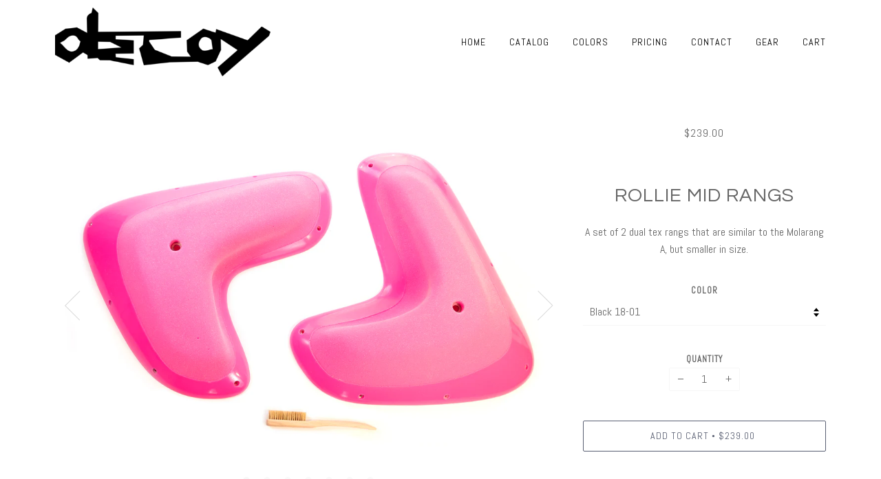

--- FILE ---
content_type: text/html; charset=utf-8
request_url: https://decoy-holds.com/products/rollie-mid-rangs
body_size: 16312
content:
<!doctype html>
<!--[if lt IE 7]><html class="no-js lt-ie9 lt-ie8 lt-ie7" lang="en"> <![endif]-->
<!--[if IE 7]><html class="no-js lt-ie9 lt-ie8" lang="en"> <![endif]-->
<!--[if IE 8]><html class="no-js lt-ie9" lang="en"> <![endif]-->
<!--[if IE 9 ]><html class="ie9 no-js"> <![endif]-->
<!--[if (gt IE 9)|!(IE)]><!--> <html class="no-js"> <!--<![endif]-->
<head>

  <!-- ========================== Pipeline Theme ============================ -->
  <meta charset="utf-8">
  <meta http-equiv="X-UA-Compatible" content="IE=edge,chrome=1">

  

  <!-- Title and description ================================================ -->
  <title>
  Rollie Mid Rangs &ndash; decoy climbing 
  </title>

  
  <meta name="description" content="A set of 2 dual tex rangs that are similar to the Molarang A, but smaller in size.">
  

  <!-- Product meta ========================================================= -->
  <!-- /snippets/social-meta-tags.liquid -->


  <meta property="og:type" content="product">
  <meta property="og:title" content="Rollie Mid Rangs">
  
  <meta property="og:image" content="http://decoy-holds.com/cdn/shop/files/rollie_mid_rangs_7_grande.jpg?v=1699406179">
  <meta property="og:image:secure_url" content="https://decoy-holds.com/cdn/shop/files/rollie_mid_rangs_7_grande.jpg?v=1699406179">
  
  <meta property="og:image" content="http://decoy-holds.com/cdn/shop/files/rollie_mid_rangs_3_grande.jpg?v=1699406276">
  <meta property="og:image:secure_url" content="https://decoy-holds.com/cdn/shop/files/rollie_mid_rangs_3_grande.jpg?v=1699406276">
  
  <meta property="og:image" content="http://decoy-holds.com/cdn/shop/files/rollie_mid_rangs_1_grande.jpg?v=1699406276">
  <meta property="og:image:secure_url" content="https://decoy-holds.com/cdn/shop/files/rollie_mid_rangs_1_grande.jpg?v=1699406276">
  
  <meta property="og:price:amount" content="239.00">
  <meta property="og:price:currency" content="USD">


  <meta property="og:description" content="A set of 2 dual tex rangs that are similar to the Molarang A, but smaller in size.">

  <meta property="og:url" content="https://decoy-holds.com/products/rollie-mid-rangs">
  <meta property="og:site_name" content="decoy climbing ">







  <meta name="twitter:card" content="product">
  <meta name="twitter:title" content="Rollie Mid Rangs">
  <meta name="twitter:description" content="A set of 2 dual tex rangs that are similar to the Molarang A, but smaller in size.">
  <meta name="twitter:image" content="https://decoy-holds.com/cdn/shop/files/rollie_mid_rangs_7_medium.jpg?v=1699406179">
  <meta name="twitter:image:width" content="240">
  <meta name="twitter:image:height" content="240">
  <meta name="twitter:label1" content="Price">
  
  <meta name="twitter:data1" content="$239.00 USD">
  
  <meta name="twitter:label2" content="Brand">
  <meta name="twitter:data2" content="decoy climbing">
  



  <!-- Helpers ============================================================== -->
  <link rel="canonical" href="https://decoy-holds.com/products/rollie-mid-rangs">
  <meta name="viewport" content="width=device-width,initial-scale=1">
  <meta name="theme-color" content="#585e71">

  
  <!-- Ajaxify Cart Plugin ================================================== -->
  <link href="//decoy-holds.com/cdn/shop/t/8/assets/ajaxify.scss.css?v=160894891842666746731697528062" rel="stylesheet" type="text/css" media="all" />
  

  <!-- CSS ================================================================== -->
  <link href="//decoy-holds.com/cdn/shop/t/8/assets/style.scss.css?v=73490996722672055511697528062" rel="stylesheet" type="text/css" media="all" />

  <!-- Header hook for plugins ============================================== -->
  <script>window.performance && window.performance.mark && window.performance.mark('shopify.content_for_header.start');</script><meta id="shopify-digital-wallet" name="shopify-digital-wallet" content="/13623721/digital_wallets/dialog">
<meta name="shopify-checkout-api-token" content="f81257ebcc13fcec4c2e5d15631de2e6">
<link rel="alternate" type="application/json+oembed" href="https://decoy-holds.com/products/rollie-mid-rangs.oembed">
<script async="async" src="/checkouts/internal/preloads.js?locale=en-US"></script>
<link rel="preconnect" href="https://shop.app" crossorigin="anonymous">
<script async="async" src="https://shop.app/checkouts/internal/preloads.js?locale=en-US&shop_id=13623721" crossorigin="anonymous"></script>
<script id="shopify-features" type="application/json">{"accessToken":"f81257ebcc13fcec4c2e5d15631de2e6","betas":["rich-media-storefront-analytics"],"domain":"decoy-holds.com","predictiveSearch":true,"shopId":13623721,"locale":"en"}</script>
<script>var Shopify = Shopify || {};
Shopify.shop = "decoy-climbing.myshopify.com";
Shopify.locale = "en";
Shopify.currency = {"active":"USD","rate":"1.0"};
Shopify.country = "US";
Shopify.theme = {"name":"Pipeline","id":127200257,"schema_name":null,"schema_version":null,"theme_store_id":739,"role":"main"};
Shopify.theme.handle = "null";
Shopify.theme.style = {"id":null,"handle":null};
Shopify.cdnHost = "decoy-holds.com/cdn";
Shopify.routes = Shopify.routes || {};
Shopify.routes.root = "/";</script>
<script type="module">!function(o){(o.Shopify=o.Shopify||{}).modules=!0}(window);</script>
<script>!function(o){function n(){var o=[];function n(){o.push(Array.prototype.slice.apply(arguments))}return n.q=o,n}var t=o.Shopify=o.Shopify||{};t.loadFeatures=n(),t.autoloadFeatures=n()}(window);</script>
<script>
  window.ShopifyPay = window.ShopifyPay || {};
  window.ShopifyPay.apiHost = "shop.app\/pay";
  window.ShopifyPay.redirectState = null;
</script>
<script id="shop-js-analytics" type="application/json">{"pageType":"product"}</script>
<script defer="defer" async type="module" src="//decoy-holds.com/cdn/shopifycloud/shop-js/modules/v2/client.init-shop-cart-sync_IZsNAliE.en.esm.js"></script>
<script defer="defer" async type="module" src="//decoy-holds.com/cdn/shopifycloud/shop-js/modules/v2/chunk.common_0OUaOowp.esm.js"></script>
<script type="module">
  await import("//decoy-holds.com/cdn/shopifycloud/shop-js/modules/v2/client.init-shop-cart-sync_IZsNAliE.en.esm.js");
await import("//decoy-holds.com/cdn/shopifycloud/shop-js/modules/v2/chunk.common_0OUaOowp.esm.js");

  window.Shopify.SignInWithShop?.initShopCartSync?.({"fedCMEnabled":true,"windoidEnabled":true});

</script>
<script>
  window.Shopify = window.Shopify || {};
  if (!window.Shopify.featureAssets) window.Shopify.featureAssets = {};
  window.Shopify.featureAssets['shop-js'] = {"shop-cart-sync":["modules/v2/client.shop-cart-sync_DLOhI_0X.en.esm.js","modules/v2/chunk.common_0OUaOowp.esm.js"],"init-fed-cm":["modules/v2/client.init-fed-cm_C6YtU0w6.en.esm.js","modules/v2/chunk.common_0OUaOowp.esm.js"],"shop-button":["modules/v2/client.shop-button_BCMx7GTG.en.esm.js","modules/v2/chunk.common_0OUaOowp.esm.js"],"shop-cash-offers":["modules/v2/client.shop-cash-offers_BT26qb5j.en.esm.js","modules/v2/chunk.common_0OUaOowp.esm.js","modules/v2/chunk.modal_CGo_dVj3.esm.js"],"init-windoid":["modules/v2/client.init-windoid_B9PkRMql.en.esm.js","modules/v2/chunk.common_0OUaOowp.esm.js"],"init-shop-email-lookup-coordinator":["modules/v2/client.init-shop-email-lookup-coordinator_DZkqjsbU.en.esm.js","modules/v2/chunk.common_0OUaOowp.esm.js"],"shop-toast-manager":["modules/v2/client.shop-toast-manager_Di2EnuM7.en.esm.js","modules/v2/chunk.common_0OUaOowp.esm.js"],"shop-login-button":["modules/v2/client.shop-login-button_BtqW_SIO.en.esm.js","modules/v2/chunk.common_0OUaOowp.esm.js","modules/v2/chunk.modal_CGo_dVj3.esm.js"],"avatar":["modules/v2/client.avatar_BTnouDA3.en.esm.js"],"pay-button":["modules/v2/client.pay-button_CWa-C9R1.en.esm.js","modules/v2/chunk.common_0OUaOowp.esm.js"],"init-shop-cart-sync":["modules/v2/client.init-shop-cart-sync_IZsNAliE.en.esm.js","modules/v2/chunk.common_0OUaOowp.esm.js"],"init-customer-accounts":["modules/v2/client.init-customer-accounts_DenGwJTU.en.esm.js","modules/v2/client.shop-login-button_BtqW_SIO.en.esm.js","modules/v2/chunk.common_0OUaOowp.esm.js","modules/v2/chunk.modal_CGo_dVj3.esm.js"],"init-shop-for-new-customer-accounts":["modules/v2/client.init-shop-for-new-customer-accounts_JdHXxpS9.en.esm.js","modules/v2/client.shop-login-button_BtqW_SIO.en.esm.js","modules/v2/chunk.common_0OUaOowp.esm.js","modules/v2/chunk.modal_CGo_dVj3.esm.js"],"init-customer-accounts-sign-up":["modules/v2/client.init-customer-accounts-sign-up_D6__K_p8.en.esm.js","modules/v2/client.shop-login-button_BtqW_SIO.en.esm.js","modules/v2/chunk.common_0OUaOowp.esm.js","modules/v2/chunk.modal_CGo_dVj3.esm.js"],"checkout-modal":["modules/v2/client.checkout-modal_C_ZQDY6s.en.esm.js","modules/v2/chunk.common_0OUaOowp.esm.js","modules/v2/chunk.modal_CGo_dVj3.esm.js"],"shop-follow-button":["modules/v2/client.shop-follow-button_XetIsj8l.en.esm.js","modules/v2/chunk.common_0OUaOowp.esm.js","modules/v2/chunk.modal_CGo_dVj3.esm.js"],"lead-capture":["modules/v2/client.lead-capture_DvA72MRN.en.esm.js","modules/v2/chunk.common_0OUaOowp.esm.js","modules/v2/chunk.modal_CGo_dVj3.esm.js"],"shop-login":["modules/v2/client.shop-login_ClXNxyh6.en.esm.js","modules/v2/chunk.common_0OUaOowp.esm.js","modules/v2/chunk.modal_CGo_dVj3.esm.js"],"payment-terms":["modules/v2/client.payment-terms_CNlwjfZz.en.esm.js","modules/v2/chunk.common_0OUaOowp.esm.js","modules/v2/chunk.modal_CGo_dVj3.esm.js"]};
</script>
<script>(function() {
  var isLoaded = false;
  function asyncLoad() {
    if (isLoaded) return;
    isLoaded = true;
    var urls = ["https:\/\/chimpstatic.com\/mcjs-connected\/js\/users\/0ba5509ec58cbfcf732119d10\/6e49a3b0c84900d54a2a063d8.js?shop=decoy-climbing.myshopify.com","https:\/\/chimpstatic.com\/mcjs-connected\/js\/users\/e9382a32b8705b4245da9875d\/ea1090aa589300f1c887aa90d.js?shop=decoy-climbing.myshopify.com","https:\/\/chimpstatic.com\/mcjs-connected\/js\/users\/0ba5509ec58cbfcf732119d10\/5a5712d9208afb22a2272b791.js?shop=decoy-climbing.myshopify.com"];
    for (var i = 0; i < urls.length; i++) {
      var s = document.createElement('script');
      s.type = 'text/javascript';
      s.async = true;
      s.src = urls[i];
      var x = document.getElementsByTagName('script')[0];
      x.parentNode.insertBefore(s, x);
    }
  };
  if(window.attachEvent) {
    window.attachEvent('onload', asyncLoad);
  } else {
    window.addEventListener('load', asyncLoad, false);
  }
})();</script>
<script id="__st">var __st={"a":13623721,"offset":-18000,"reqid":"e4e12016-c82c-4698-9819-9f3679fdae41-1768388422","pageurl":"decoy-holds.com\/products\/rollie-mid-rangs","u":"dc0b5095a83d","p":"product","rtyp":"product","rid":8103682932898};</script>
<script>window.ShopifyPaypalV4VisibilityTracking = true;</script>
<script id="captcha-bootstrap">!function(){'use strict';const t='contact',e='account',n='new_comment',o=[[t,t],['blogs',n],['comments',n],[t,'customer']],c=[[e,'customer_login'],[e,'guest_login'],[e,'recover_customer_password'],[e,'create_customer']],r=t=>t.map((([t,e])=>`form[action*='/${t}']:not([data-nocaptcha='true']) input[name='form_type'][value='${e}']`)).join(','),a=t=>()=>t?[...document.querySelectorAll(t)].map((t=>t.form)):[];function s(){const t=[...o],e=r(t);return a(e)}const i='password',u='form_key',d=['recaptcha-v3-token','g-recaptcha-response','h-captcha-response',i],f=()=>{try{return window.sessionStorage}catch{return}},m='__shopify_v',_=t=>t.elements[u];function p(t,e,n=!1){try{const o=window.sessionStorage,c=JSON.parse(o.getItem(e)),{data:r}=function(t){const{data:e,action:n}=t;return t[m]||n?{data:e,action:n}:{data:t,action:n}}(c);for(const[e,n]of Object.entries(r))t.elements[e]&&(t.elements[e].value=n);n&&o.removeItem(e)}catch(o){console.error('form repopulation failed',{error:o})}}const l='form_type',E='cptcha';function T(t){t.dataset[E]=!0}const w=window,h=w.document,L='Shopify',v='ce_forms',y='captcha';let A=!1;((t,e)=>{const n=(g='f06e6c50-85a8-45c8-87d0-21a2b65856fe',I='https://cdn.shopify.com/shopifycloud/storefront-forms-hcaptcha/ce_storefront_forms_captcha_hcaptcha.v1.5.2.iife.js',D={infoText:'Protected by hCaptcha',privacyText:'Privacy',termsText:'Terms'},(t,e,n)=>{const o=w[L][v],c=o.bindForm;if(c)return c(t,g,e,D).then(n);var r;o.q.push([[t,g,e,D],n]),r=I,A||(h.body.append(Object.assign(h.createElement('script'),{id:'captcha-provider',async:!0,src:r})),A=!0)});var g,I,D;w[L]=w[L]||{},w[L][v]=w[L][v]||{},w[L][v].q=[],w[L][y]=w[L][y]||{},w[L][y].protect=function(t,e){n(t,void 0,e),T(t)},Object.freeze(w[L][y]),function(t,e,n,w,h,L){const[v,y,A,g]=function(t,e,n){const i=e?o:[],u=t?c:[],d=[...i,...u],f=r(d),m=r(i),_=r(d.filter((([t,e])=>n.includes(e))));return[a(f),a(m),a(_),s()]}(w,h,L),I=t=>{const e=t.target;return e instanceof HTMLFormElement?e:e&&e.form},D=t=>v().includes(t);t.addEventListener('submit',(t=>{const e=I(t);if(!e)return;const n=D(e)&&!e.dataset.hcaptchaBound&&!e.dataset.recaptchaBound,o=_(e),c=g().includes(e)&&(!o||!o.value);(n||c)&&t.preventDefault(),c&&!n&&(function(t){try{if(!f())return;!function(t){const e=f();if(!e)return;const n=_(t);if(!n)return;const o=n.value;o&&e.removeItem(o)}(t);const e=Array.from(Array(32),(()=>Math.random().toString(36)[2])).join('');!function(t,e){_(t)||t.append(Object.assign(document.createElement('input'),{type:'hidden',name:u})),t.elements[u].value=e}(t,e),function(t,e){const n=f();if(!n)return;const o=[...t.querySelectorAll(`input[type='${i}']`)].map((({name:t})=>t)),c=[...d,...o],r={};for(const[a,s]of new FormData(t).entries())c.includes(a)||(r[a]=s);n.setItem(e,JSON.stringify({[m]:1,action:t.action,data:r}))}(t,e)}catch(e){console.error('failed to persist form',e)}}(e),e.submit())}));const S=(t,e)=>{t&&!t.dataset[E]&&(n(t,e.some((e=>e===t))),T(t))};for(const o of['focusin','change'])t.addEventListener(o,(t=>{const e=I(t);D(e)&&S(e,y())}));const B=e.get('form_key'),M=e.get(l),P=B&&M;t.addEventListener('DOMContentLoaded',(()=>{const t=y();if(P)for(const e of t)e.elements[l].value===M&&p(e,B);[...new Set([...A(),...v().filter((t=>'true'===t.dataset.shopifyCaptcha))])].forEach((e=>S(e,t)))}))}(h,new URLSearchParams(w.location.search),n,t,e,['guest_login'])})(!0,!0)}();</script>
<script integrity="sha256-4kQ18oKyAcykRKYeNunJcIwy7WH5gtpwJnB7kiuLZ1E=" data-source-attribution="shopify.loadfeatures" defer="defer" src="//decoy-holds.com/cdn/shopifycloud/storefront/assets/storefront/load_feature-a0a9edcb.js" crossorigin="anonymous"></script>
<script crossorigin="anonymous" defer="defer" src="//decoy-holds.com/cdn/shopifycloud/storefront/assets/shopify_pay/storefront-65b4c6d7.js?v=20250812"></script>
<script data-source-attribution="shopify.dynamic_checkout.dynamic.init">var Shopify=Shopify||{};Shopify.PaymentButton=Shopify.PaymentButton||{isStorefrontPortableWallets:!0,init:function(){window.Shopify.PaymentButton.init=function(){};var t=document.createElement("script");t.src="https://decoy-holds.com/cdn/shopifycloud/portable-wallets/latest/portable-wallets.en.js",t.type="module",document.head.appendChild(t)}};
</script>
<script data-source-attribution="shopify.dynamic_checkout.buyer_consent">
  function portableWalletsHideBuyerConsent(e){var t=document.getElementById("shopify-buyer-consent"),n=document.getElementById("shopify-subscription-policy-button");t&&n&&(t.classList.add("hidden"),t.setAttribute("aria-hidden","true"),n.removeEventListener("click",e))}function portableWalletsShowBuyerConsent(e){var t=document.getElementById("shopify-buyer-consent"),n=document.getElementById("shopify-subscription-policy-button");t&&n&&(t.classList.remove("hidden"),t.removeAttribute("aria-hidden"),n.addEventListener("click",e))}window.Shopify?.PaymentButton&&(window.Shopify.PaymentButton.hideBuyerConsent=portableWalletsHideBuyerConsent,window.Shopify.PaymentButton.showBuyerConsent=portableWalletsShowBuyerConsent);
</script>
<script data-source-attribution="shopify.dynamic_checkout.cart.bootstrap">document.addEventListener("DOMContentLoaded",(function(){function t(){return document.querySelector("shopify-accelerated-checkout-cart, shopify-accelerated-checkout")}if(t())Shopify.PaymentButton.init();else{new MutationObserver((function(e,n){t()&&(Shopify.PaymentButton.init(),n.disconnect())})).observe(document.body,{childList:!0,subtree:!0})}}));
</script>
<link id="shopify-accelerated-checkout-styles" rel="stylesheet" media="screen" href="https://decoy-holds.com/cdn/shopifycloud/portable-wallets/latest/accelerated-checkout-backwards-compat.css" crossorigin="anonymous">
<style id="shopify-accelerated-checkout-cart">
        #shopify-buyer-consent {
  margin-top: 1em;
  display: inline-block;
  width: 100%;
}

#shopify-buyer-consent.hidden {
  display: none;
}

#shopify-subscription-policy-button {
  background: none;
  border: none;
  padding: 0;
  text-decoration: underline;
  font-size: inherit;
  cursor: pointer;
}

#shopify-subscription-policy-button::before {
  box-shadow: none;
}

      </style>

<script>window.performance && window.performance.mark && window.performance.mark('shopify.content_for_header.end');</script>

  <!-- /snippets/oldIE-js.liquid -->


<!--[if lt IE 9]>
<script src="//cdnjs.cloudflare.com/ajax/libs/html5shiv/3.7.2/html5shiv.min.js" type="text/javascript"></script>
<script src="//decoy-holds.com/cdn/shop/t/8/assets/respond.min.js?v=52248677837542619231475330333" type="text/javascript"></script>
<script src="//decoy-holds.com/cdn/shop/t/8/assets/background_size_emu.js?v=20512233629963367491475330330" type="text/javascript"></script>
<link href="//decoy-holds.com/cdn/shop/t/8/assets/respond-proxy.html" id="respond-proxy" rel="respond-proxy" />
<link href="//decoy-holds.com/search?q=37b82e5ef109e91bc719daf776896c32" id="respond-redirect" rel="respond-redirect" />
<script src="//decoy-holds.com/search?q=37b82e5ef109e91bc719daf776896c32" type="text/javascript"></script>
<![endif]-->



  <script src="//ajax.googleapis.com/ajax/libs/jquery/1.11.0/jquery.min.js" type="text/javascript"></script>
  <script src="//decoy-holds.com/cdn/shop/t/8/assets/modernizr.min.js?v=137617515274177302221475330332" type="text/javascript"></script>

  <!-- Slick Slider Plugin ================================================= -->
  <script src="//decoy-holds.com/cdn/shop/t/8/assets/slick.min.js?v=95325433551776562811475330334" type="text/javascript"></script>
  <script src="//decoy-holds.com/cdn/shop/t/8/assets/parallax.min.js?v=108472328082999985101475330332" type="text/javascript"></script>


  <!-- Instagram Plugin ==================================================== -->
  

  
  

  <!-- /snippets/fonts.liquid -->

<script src="//ajax.googleapis.com/ajax/libs/webfont/1/webfont.js"></script>
<script type="text/javascript">
  WebFont.load({
    google: {
      families:
        
        
        ["Abel:400,400italic,700,700italic:latin","Questrial:400:latin"]
    },
    timeout: 5000
  });
</script>


<!-- "snippets/booster-common.liquid" was not rendered, the associated app was uninstalled -->
<script type="text/javascript">
	
		var productVICHandle = 'rollie-mid-rangs';
	
	var isCartPage = false;
	
</script>
<link href="//decoy-holds.com/cdn/shop/t/8/assets/alert.css?v=135610300445096884681588549560" rel="stylesheet" type="text/css" media="all" />
<link href="//decoy-holds.com/cdn/shop/t/8/assets/variants-in-catalog.css?v=106550182518350331731588549562" rel="stylesheet" type="text/css" media="all" />
<script src="//decoy-holds.com/cdn/shop/t/8/assets/alert.js?v=10418052424899582361588549564" type="text/javascript"></script>
<script type="text/javascript">var show_type = '1';var combinations_or_variants = '0';var select_or_radio_combinations = '0';var select_or_radio = '0';var only_available_combinations = '0';var show_price_for_combination = '0';var show_variants_names = '1';var show_add_to_cart = '1';var show_product_count = '0';var add_to_cart_title = 'Add To Cart';var unavailable_title = 'Out Of Stock';var button_label_color = '#000000';var button_background_color = '#457da1';var mini_cart_path = '';var show_message = '0';var message_type = '0';var fixed_message_position = '0';var message_text = 'Product {LINKED_NAME} was successfully added to your shopping cart';var message_text_color = '#000000';var message_background_color = '#d4d4d4';var message_hide_time = '0';var message_font_size = '14';var change_images = '0';var change_prices = '1';var show_go_to_product = '1';var go_to_product_label = 'View Product';var button_go_to_product_label_color = '#6d5569';var button_go_to_product_background_color = '#9aa2a7';var money_format = '$';var vic_money_format = '$@@amount&&';</script><!-- BEGIN app block: shopify://apps/cbb-shipping-rates/blocks/app-embed-block/de9da91b-8d51-4359-81df-b8b0288464c7 --><script>
    window.codeblackbelt = window.codeblackbelt || {};
    window.codeblackbelt.shop = window.codeblackbelt.shop || 'decoy-climbing.myshopify.com';
    </script><script src="//cdn.codeblackbelt.com/widgets/shipping-rates-calculator-plus/main.min.js?version=2026011406-0500" async></script>
<!-- END app block --><link href="https://monorail-edge.shopifysvc.com" rel="dns-prefetch">
<script>(function(){if ("sendBeacon" in navigator && "performance" in window) {try {var session_token_from_headers = performance.getEntriesByType('navigation')[0].serverTiming.find(x => x.name == '_s').description;} catch {var session_token_from_headers = undefined;}var session_cookie_matches = document.cookie.match(/_shopify_s=([^;]*)/);var session_token_from_cookie = session_cookie_matches && session_cookie_matches.length === 2 ? session_cookie_matches[1] : "";var session_token = session_token_from_headers || session_token_from_cookie || "";function handle_abandonment_event(e) {var entries = performance.getEntries().filter(function(entry) {return /monorail-edge.shopifysvc.com/.test(entry.name);});if (!window.abandonment_tracked && entries.length === 0) {window.abandonment_tracked = true;var currentMs = Date.now();var navigation_start = performance.timing.navigationStart;var payload = {shop_id: 13623721,url: window.location.href,navigation_start,duration: currentMs - navigation_start,session_token,page_type: "product"};window.navigator.sendBeacon("https://monorail-edge.shopifysvc.com/v1/produce", JSON.stringify({schema_id: "online_store_buyer_site_abandonment/1.1",payload: payload,metadata: {event_created_at_ms: currentMs,event_sent_at_ms: currentMs}}));}}window.addEventListener('pagehide', handle_abandonment_event);}}());</script>
<script id="web-pixels-manager-setup">(function e(e,d,r,n,o){if(void 0===o&&(o={}),!Boolean(null===(a=null===(i=window.Shopify)||void 0===i?void 0:i.analytics)||void 0===a?void 0:a.replayQueue)){var i,a;window.Shopify=window.Shopify||{};var t=window.Shopify;t.analytics=t.analytics||{};var s=t.analytics;s.replayQueue=[],s.publish=function(e,d,r){return s.replayQueue.push([e,d,r]),!0};try{self.performance.mark("wpm:start")}catch(e){}var l=function(){var e={modern:/Edge?\/(1{2}[4-9]|1[2-9]\d|[2-9]\d{2}|\d{4,})\.\d+(\.\d+|)|Firefox\/(1{2}[4-9]|1[2-9]\d|[2-9]\d{2}|\d{4,})\.\d+(\.\d+|)|Chrom(ium|e)\/(9{2}|\d{3,})\.\d+(\.\d+|)|(Maci|X1{2}).+ Version\/(15\.\d+|(1[6-9]|[2-9]\d|\d{3,})\.\d+)([,.]\d+|)( \(\w+\)|)( Mobile\/\w+|) Safari\/|Chrome.+OPR\/(9{2}|\d{3,})\.\d+\.\d+|(CPU[ +]OS|iPhone[ +]OS|CPU[ +]iPhone|CPU IPhone OS|CPU iPad OS)[ +]+(15[._]\d+|(1[6-9]|[2-9]\d|\d{3,})[._]\d+)([._]\d+|)|Android:?[ /-](13[3-9]|1[4-9]\d|[2-9]\d{2}|\d{4,})(\.\d+|)(\.\d+|)|Android.+Firefox\/(13[5-9]|1[4-9]\d|[2-9]\d{2}|\d{4,})\.\d+(\.\d+|)|Android.+Chrom(ium|e)\/(13[3-9]|1[4-9]\d|[2-9]\d{2}|\d{4,})\.\d+(\.\d+|)|SamsungBrowser\/([2-9]\d|\d{3,})\.\d+/,legacy:/Edge?\/(1[6-9]|[2-9]\d|\d{3,})\.\d+(\.\d+|)|Firefox\/(5[4-9]|[6-9]\d|\d{3,})\.\d+(\.\d+|)|Chrom(ium|e)\/(5[1-9]|[6-9]\d|\d{3,})\.\d+(\.\d+|)([\d.]+$|.*Safari\/(?![\d.]+ Edge\/[\d.]+$))|(Maci|X1{2}).+ Version\/(10\.\d+|(1[1-9]|[2-9]\d|\d{3,})\.\d+)([,.]\d+|)( \(\w+\)|)( Mobile\/\w+|) Safari\/|Chrome.+OPR\/(3[89]|[4-9]\d|\d{3,})\.\d+\.\d+|(CPU[ +]OS|iPhone[ +]OS|CPU[ +]iPhone|CPU IPhone OS|CPU iPad OS)[ +]+(10[._]\d+|(1[1-9]|[2-9]\d|\d{3,})[._]\d+)([._]\d+|)|Android:?[ /-](13[3-9]|1[4-9]\d|[2-9]\d{2}|\d{4,})(\.\d+|)(\.\d+|)|Mobile Safari.+OPR\/([89]\d|\d{3,})\.\d+\.\d+|Android.+Firefox\/(13[5-9]|1[4-9]\d|[2-9]\d{2}|\d{4,})\.\d+(\.\d+|)|Android.+Chrom(ium|e)\/(13[3-9]|1[4-9]\d|[2-9]\d{2}|\d{4,})\.\d+(\.\d+|)|Android.+(UC? ?Browser|UCWEB|U3)[ /]?(15\.([5-9]|\d{2,})|(1[6-9]|[2-9]\d|\d{3,})\.\d+)\.\d+|SamsungBrowser\/(5\.\d+|([6-9]|\d{2,})\.\d+)|Android.+MQ{2}Browser\/(14(\.(9|\d{2,})|)|(1[5-9]|[2-9]\d|\d{3,})(\.\d+|))(\.\d+|)|K[Aa][Ii]OS\/(3\.\d+|([4-9]|\d{2,})\.\d+)(\.\d+|)/},d=e.modern,r=e.legacy,n=navigator.userAgent;return n.match(d)?"modern":n.match(r)?"legacy":"unknown"}(),u="modern"===l?"modern":"legacy",c=(null!=n?n:{modern:"",legacy:""})[u],f=function(e){return[e.baseUrl,"/wpm","/b",e.hashVersion,"modern"===e.buildTarget?"m":"l",".js"].join("")}({baseUrl:d,hashVersion:r,buildTarget:u}),m=function(e){var d=e.version,r=e.bundleTarget,n=e.surface,o=e.pageUrl,i=e.monorailEndpoint;return{emit:function(e){var a=e.status,t=e.errorMsg,s=(new Date).getTime(),l=JSON.stringify({metadata:{event_sent_at_ms:s},events:[{schema_id:"web_pixels_manager_load/3.1",payload:{version:d,bundle_target:r,page_url:o,status:a,surface:n,error_msg:t},metadata:{event_created_at_ms:s}}]});if(!i)return console&&console.warn&&console.warn("[Web Pixels Manager] No Monorail endpoint provided, skipping logging."),!1;try{return self.navigator.sendBeacon.bind(self.navigator)(i,l)}catch(e){}var u=new XMLHttpRequest;try{return u.open("POST",i,!0),u.setRequestHeader("Content-Type","text/plain"),u.send(l),!0}catch(e){return console&&console.warn&&console.warn("[Web Pixels Manager] Got an unhandled error while logging to Monorail."),!1}}}}({version:r,bundleTarget:l,surface:e.surface,pageUrl:self.location.href,monorailEndpoint:e.monorailEndpoint});try{o.browserTarget=l,function(e){var d=e.src,r=e.async,n=void 0===r||r,o=e.onload,i=e.onerror,a=e.sri,t=e.scriptDataAttributes,s=void 0===t?{}:t,l=document.createElement("script"),u=document.querySelector("head"),c=document.querySelector("body");if(l.async=n,l.src=d,a&&(l.integrity=a,l.crossOrigin="anonymous"),s)for(var f in s)if(Object.prototype.hasOwnProperty.call(s,f))try{l.dataset[f]=s[f]}catch(e){}if(o&&l.addEventListener("load",o),i&&l.addEventListener("error",i),u)u.appendChild(l);else{if(!c)throw new Error("Did not find a head or body element to append the script");c.appendChild(l)}}({src:f,async:!0,onload:function(){if(!function(){var e,d;return Boolean(null===(d=null===(e=window.Shopify)||void 0===e?void 0:e.analytics)||void 0===d?void 0:d.initialized)}()){var d=window.webPixelsManager.init(e)||void 0;if(d){var r=window.Shopify.analytics;r.replayQueue.forEach((function(e){var r=e[0],n=e[1],o=e[2];d.publishCustomEvent(r,n,o)})),r.replayQueue=[],r.publish=d.publishCustomEvent,r.visitor=d.visitor,r.initialized=!0}}},onerror:function(){return m.emit({status:"failed",errorMsg:"".concat(f," has failed to load")})},sri:function(e){var d=/^sha384-[A-Za-z0-9+/=]+$/;return"string"==typeof e&&d.test(e)}(c)?c:"",scriptDataAttributes:o}),m.emit({status:"loading"})}catch(e){m.emit({status:"failed",errorMsg:(null==e?void 0:e.message)||"Unknown error"})}}})({shopId: 13623721,storefrontBaseUrl: "https://decoy-holds.com",extensionsBaseUrl: "https://extensions.shopifycdn.com/cdn/shopifycloud/web-pixels-manager",monorailEndpoint: "https://monorail-edge.shopifysvc.com/unstable/produce_batch",surface: "storefront-renderer",enabledBetaFlags: ["2dca8a86","a0d5f9d2"],webPixelsConfigList: [{"id":"shopify-app-pixel","configuration":"{}","eventPayloadVersion":"v1","runtimeContext":"STRICT","scriptVersion":"0450","apiClientId":"shopify-pixel","type":"APP","privacyPurposes":["ANALYTICS","MARKETING"]},{"id":"shopify-custom-pixel","eventPayloadVersion":"v1","runtimeContext":"LAX","scriptVersion":"0450","apiClientId":"shopify-pixel","type":"CUSTOM","privacyPurposes":["ANALYTICS","MARKETING"]}],isMerchantRequest: false,initData: {"shop":{"name":"decoy climbing ","paymentSettings":{"currencyCode":"USD"},"myshopifyDomain":"decoy-climbing.myshopify.com","countryCode":"US","storefrontUrl":"https:\/\/decoy-holds.com"},"customer":null,"cart":null,"checkout":null,"productVariants":[{"price":{"amount":239.0,"currencyCode":"USD"},"product":{"title":"Rollie Mid Rangs","vendor":"decoy climbing","id":"8103682932898","untranslatedTitle":"Rollie Mid Rangs","url":"\/products\/rollie-mid-rangs","type":""},"id":"43834961264802","image":{"src":"\/\/decoy-holds.com\/cdn\/shop\/files\/rollie_mid_rangs_7.jpg?v=1699406179"},"sku":"5046","title":"Black 18-01","untranslatedTitle":"Black 18-01"},{"price":{"amount":239.0,"currencyCode":"USD"},"product":{"title":"Rollie Mid Rangs","vendor":"decoy climbing","id":"8103682932898","untranslatedTitle":"Rollie Mid Rangs","url":"\/products\/rollie-mid-rangs","type":""},"id":"43834961297570","image":{"src":"\/\/decoy-holds.com\/cdn\/shop\/files\/rollie_mid_rangs_7.jpg?v=1699406179"},"sku":"5046","title":"Red 11-12","untranslatedTitle":"Red 11-12"},{"price":{"amount":239.0,"currencyCode":"USD"},"product":{"title":"Rollie Mid Rangs","vendor":"decoy climbing","id":"8103682932898","untranslatedTitle":"Rollie Mid Rangs","url":"\/products\/rollie-mid-rangs","type":""},"id":"43834961330338","image":{"src":"\/\/decoy-holds.com\/cdn\/shop\/files\/rollie_mid_rangs_7.jpg?v=1699406179"},"sku":"5046","title":"Orange 14-0","untranslatedTitle":"Orange 14-0"},{"price":{"amount":239.0,"currencyCode":"USD"},"product":{"title":"Rollie Mid Rangs","vendor":"decoy climbing","id":"8103682932898","untranslatedTitle":"Rollie Mid Rangs","url":"\/products\/rollie-mid-rangs","type":""},"id":"43834961363106","image":{"src":"\/\/decoy-holds.com\/cdn\/shop\/files\/rollie_mid_rangs_7.jpg?v=1699406179"},"sku":"5046","title":"Yellow 15-12","untranslatedTitle":"Yellow 15-12"},{"price":{"amount":239.0,"currencyCode":"USD"},"product":{"title":"Rollie Mid Rangs","vendor":"decoy climbing","id":"8103682932898","untranslatedTitle":"Rollie Mid Rangs","url":"\/products\/rollie-mid-rangs","type":""},"id":"43834961395874","image":{"src":"\/\/decoy-holds.com\/cdn\/shop\/files\/rollie_mid_rangs_7.jpg?v=1699406179"},"sku":"5046","title":"Lime Green 16-09","untranslatedTitle":"Lime Green 16-09"},{"price":{"amount":239.0,"currencyCode":"USD"},"product":{"title":"Rollie Mid Rangs","vendor":"decoy climbing","id":"8103682932898","untranslatedTitle":"Rollie Mid Rangs","url":"\/products\/rollie-mid-rangs","type":""},"id":"43834961428642","image":{"src":"\/\/decoy-holds.com\/cdn\/shop\/files\/rollie_mid_rangs_7.jpg?v=1699406179"},"sku":"5046","title":"White 12-01","untranslatedTitle":"White 12-01"},{"price":{"amount":239.0,"currencyCode":"USD"},"product":{"title":"Rollie Mid Rangs","vendor":"decoy climbing","id":"8103682932898","untranslatedTitle":"Rollie Mid Rangs","url":"\/products\/rollie-mid-rangs","type":""},"id":"43834961461410","image":{"src":"\/\/decoy-holds.com\/cdn\/shop\/files\/rollie_mid_rangs_7.jpg?v=1699406179"},"sku":"5046","title":"Pink 11-26","untranslatedTitle":"Pink 11-26"},{"price":{"amount":239.0,"currencyCode":"USD"},"product":{"title":"Rollie Mid Rangs","vendor":"decoy climbing","id":"8103682932898","untranslatedTitle":"Rollie Mid Rangs","url":"\/products\/rollie-mid-rangs","type":""},"id":"43834961494178","image":{"src":"\/\/decoy-holds.com\/cdn\/shop\/files\/rollie_mid_rangs_7.jpg?v=1699406179"},"sku":"5046","title":"Blue 13-01","untranslatedTitle":"Blue 13-01"},{"price":{"amount":239.0,"currencyCode":"USD"},"product":{"title":"Rollie Mid Rangs","vendor":"decoy climbing","id":"8103682932898","untranslatedTitle":"Rollie Mid Rangs","url":"\/products\/rollie-mid-rangs","type":""},"id":"43834961526946","image":{"src":"\/\/decoy-holds.com\/cdn\/shop\/files\/rollie_mid_rangs_7.jpg?v=1699406179"},"sku":"5046","title":"Purple 07-13","untranslatedTitle":"Purple 07-13"},{"price":{"amount":239.0,"currencyCode":"USD"},"product":{"title":"Rollie Mid Rangs","vendor":"decoy climbing","id":"8103682932898","untranslatedTitle":"Rollie Mid Rangs","url":"\/products\/rollie-mid-rangs","type":""},"id":"43834961559714","image":{"src":"\/\/decoy-holds.com\/cdn\/shop\/files\/rollie_mid_rangs_7.jpg?v=1699406179"},"sku":"5046","title":"Green 16-16","untranslatedTitle":"Green 16-16"}],"purchasingCompany":null},},"https://decoy-holds.com/cdn","7cecd0b6w90c54c6cpe92089d5m57a67346",{"modern":"","legacy":""},{"shopId":"13623721","storefrontBaseUrl":"https:\/\/decoy-holds.com","extensionBaseUrl":"https:\/\/extensions.shopifycdn.com\/cdn\/shopifycloud\/web-pixels-manager","surface":"storefront-renderer","enabledBetaFlags":"[\"2dca8a86\", \"a0d5f9d2\"]","isMerchantRequest":"false","hashVersion":"7cecd0b6w90c54c6cpe92089d5m57a67346","publish":"custom","events":"[[\"page_viewed\",{}],[\"product_viewed\",{\"productVariant\":{\"price\":{\"amount\":239.0,\"currencyCode\":\"USD\"},\"product\":{\"title\":\"Rollie Mid Rangs\",\"vendor\":\"decoy climbing\",\"id\":\"8103682932898\",\"untranslatedTitle\":\"Rollie Mid Rangs\",\"url\":\"\/products\/rollie-mid-rangs\",\"type\":\"\"},\"id\":\"43834961264802\",\"image\":{\"src\":\"\/\/decoy-holds.com\/cdn\/shop\/files\/rollie_mid_rangs_7.jpg?v=1699406179\"},\"sku\":\"5046\",\"title\":\"Black 18-01\",\"untranslatedTitle\":\"Black 18-01\"}}]]"});</script><script>
  window.ShopifyAnalytics = window.ShopifyAnalytics || {};
  window.ShopifyAnalytics.meta = window.ShopifyAnalytics.meta || {};
  window.ShopifyAnalytics.meta.currency = 'USD';
  var meta = {"product":{"id":8103682932898,"gid":"gid:\/\/shopify\/Product\/8103682932898","vendor":"decoy climbing","type":"","handle":"rollie-mid-rangs","variants":[{"id":43834961264802,"price":23900,"name":"Rollie Mid Rangs - Black 18-01","public_title":"Black 18-01","sku":"5046"},{"id":43834961297570,"price":23900,"name":"Rollie Mid Rangs - Red 11-12","public_title":"Red 11-12","sku":"5046"},{"id":43834961330338,"price":23900,"name":"Rollie Mid Rangs - Orange 14-0","public_title":"Orange 14-0","sku":"5046"},{"id":43834961363106,"price":23900,"name":"Rollie Mid Rangs - Yellow 15-12","public_title":"Yellow 15-12","sku":"5046"},{"id":43834961395874,"price":23900,"name":"Rollie Mid Rangs - Lime Green 16-09","public_title":"Lime Green 16-09","sku":"5046"},{"id":43834961428642,"price":23900,"name":"Rollie Mid Rangs - White 12-01","public_title":"White 12-01","sku":"5046"},{"id":43834961461410,"price":23900,"name":"Rollie Mid Rangs - Pink 11-26","public_title":"Pink 11-26","sku":"5046"},{"id":43834961494178,"price":23900,"name":"Rollie Mid Rangs - Blue 13-01","public_title":"Blue 13-01","sku":"5046"},{"id":43834961526946,"price":23900,"name":"Rollie Mid Rangs - Purple 07-13","public_title":"Purple 07-13","sku":"5046"},{"id":43834961559714,"price":23900,"name":"Rollie Mid Rangs - Green 16-16","public_title":"Green 16-16","sku":"5046"}],"remote":false},"page":{"pageType":"product","resourceType":"product","resourceId":8103682932898,"requestId":"e4e12016-c82c-4698-9819-9f3679fdae41-1768388422"}};
  for (var attr in meta) {
    window.ShopifyAnalytics.meta[attr] = meta[attr];
  }
</script>
<script class="analytics">
  (function () {
    var customDocumentWrite = function(content) {
      var jquery = null;

      if (window.jQuery) {
        jquery = window.jQuery;
      } else if (window.Checkout && window.Checkout.$) {
        jquery = window.Checkout.$;
      }

      if (jquery) {
        jquery('body').append(content);
      }
    };

    var hasLoggedConversion = function(token) {
      if (token) {
        return document.cookie.indexOf('loggedConversion=' + token) !== -1;
      }
      return false;
    }

    var setCookieIfConversion = function(token) {
      if (token) {
        var twoMonthsFromNow = new Date(Date.now());
        twoMonthsFromNow.setMonth(twoMonthsFromNow.getMonth() + 2);

        document.cookie = 'loggedConversion=' + token + '; expires=' + twoMonthsFromNow;
      }
    }

    var trekkie = window.ShopifyAnalytics.lib = window.trekkie = window.trekkie || [];
    if (trekkie.integrations) {
      return;
    }
    trekkie.methods = [
      'identify',
      'page',
      'ready',
      'track',
      'trackForm',
      'trackLink'
    ];
    trekkie.factory = function(method) {
      return function() {
        var args = Array.prototype.slice.call(arguments);
        args.unshift(method);
        trekkie.push(args);
        return trekkie;
      };
    };
    for (var i = 0; i < trekkie.methods.length; i++) {
      var key = trekkie.methods[i];
      trekkie[key] = trekkie.factory(key);
    }
    trekkie.load = function(config) {
      trekkie.config = config || {};
      trekkie.config.initialDocumentCookie = document.cookie;
      var first = document.getElementsByTagName('script')[0];
      var script = document.createElement('script');
      script.type = 'text/javascript';
      script.onerror = function(e) {
        var scriptFallback = document.createElement('script');
        scriptFallback.type = 'text/javascript';
        scriptFallback.onerror = function(error) {
                var Monorail = {
      produce: function produce(monorailDomain, schemaId, payload) {
        var currentMs = new Date().getTime();
        var event = {
          schema_id: schemaId,
          payload: payload,
          metadata: {
            event_created_at_ms: currentMs,
            event_sent_at_ms: currentMs
          }
        };
        return Monorail.sendRequest("https://" + monorailDomain + "/v1/produce", JSON.stringify(event));
      },
      sendRequest: function sendRequest(endpointUrl, payload) {
        // Try the sendBeacon API
        if (window && window.navigator && typeof window.navigator.sendBeacon === 'function' && typeof window.Blob === 'function' && !Monorail.isIos12()) {
          var blobData = new window.Blob([payload], {
            type: 'text/plain'
          });

          if (window.navigator.sendBeacon(endpointUrl, blobData)) {
            return true;
          } // sendBeacon was not successful

        } // XHR beacon

        var xhr = new XMLHttpRequest();

        try {
          xhr.open('POST', endpointUrl);
          xhr.setRequestHeader('Content-Type', 'text/plain');
          xhr.send(payload);
        } catch (e) {
          console.log(e);
        }

        return false;
      },
      isIos12: function isIos12() {
        return window.navigator.userAgent.lastIndexOf('iPhone; CPU iPhone OS 12_') !== -1 || window.navigator.userAgent.lastIndexOf('iPad; CPU OS 12_') !== -1;
      }
    };
    Monorail.produce('monorail-edge.shopifysvc.com',
      'trekkie_storefront_load_errors/1.1',
      {shop_id: 13623721,
      theme_id: 127200257,
      app_name: "storefront",
      context_url: window.location.href,
      source_url: "//decoy-holds.com/cdn/s/trekkie.storefront.55c6279c31a6628627b2ba1c5ff367020da294e2.min.js"});

        };
        scriptFallback.async = true;
        scriptFallback.src = '//decoy-holds.com/cdn/s/trekkie.storefront.55c6279c31a6628627b2ba1c5ff367020da294e2.min.js';
        first.parentNode.insertBefore(scriptFallback, first);
      };
      script.async = true;
      script.src = '//decoy-holds.com/cdn/s/trekkie.storefront.55c6279c31a6628627b2ba1c5ff367020da294e2.min.js';
      first.parentNode.insertBefore(script, first);
    };
    trekkie.load(
      {"Trekkie":{"appName":"storefront","development":false,"defaultAttributes":{"shopId":13623721,"isMerchantRequest":null,"themeId":127200257,"themeCityHash":"1947299327822771220","contentLanguage":"en","currency":"USD","eventMetadataId":"5ff13d4f-6a25-4af5-ab88-50953625074a"},"isServerSideCookieWritingEnabled":true,"monorailRegion":"shop_domain","enabledBetaFlags":["65f19447"]},"Session Attribution":{},"S2S":{"facebookCapiEnabled":false,"source":"trekkie-storefront-renderer","apiClientId":580111}}
    );

    var loaded = false;
    trekkie.ready(function() {
      if (loaded) return;
      loaded = true;

      window.ShopifyAnalytics.lib = window.trekkie;

      var originalDocumentWrite = document.write;
      document.write = customDocumentWrite;
      try { window.ShopifyAnalytics.merchantGoogleAnalytics.call(this); } catch(error) {};
      document.write = originalDocumentWrite;

      window.ShopifyAnalytics.lib.page(null,{"pageType":"product","resourceType":"product","resourceId":8103682932898,"requestId":"e4e12016-c82c-4698-9819-9f3679fdae41-1768388422","shopifyEmitted":true});

      var match = window.location.pathname.match(/checkouts\/(.+)\/(thank_you|post_purchase)/)
      var token = match? match[1]: undefined;
      if (!hasLoggedConversion(token)) {
        setCookieIfConversion(token);
        window.ShopifyAnalytics.lib.track("Viewed Product",{"currency":"USD","variantId":43834961264802,"productId":8103682932898,"productGid":"gid:\/\/shopify\/Product\/8103682932898","name":"Rollie Mid Rangs - Black 18-01","price":"239.00","sku":"5046","brand":"decoy climbing","variant":"Black 18-01","category":"","nonInteraction":true,"remote":false},undefined,undefined,{"shopifyEmitted":true});
      window.ShopifyAnalytics.lib.track("monorail:\/\/trekkie_storefront_viewed_product\/1.1",{"currency":"USD","variantId":43834961264802,"productId":8103682932898,"productGid":"gid:\/\/shopify\/Product\/8103682932898","name":"Rollie Mid Rangs - Black 18-01","price":"239.00","sku":"5046","brand":"decoy climbing","variant":"Black 18-01","category":"","nonInteraction":true,"remote":false,"referer":"https:\/\/decoy-holds.com\/products\/rollie-mid-rangs"});
      }
    });


        var eventsListenerScript = document.createElement('script');
        eventsListenerScript.async = true;
        eventsListenerScript.src = "//decoy-holds.com/cdn/shopifycloud/storefront/assets/shop_events_listener-3da45d37.js";
        document.getElementsByTagName('head')[0].appendChild(eventsListenerScript);

})();</script>
<script
  defer
  src="https://decoy-holds.com/cdn/shopifycloud/perf-kit/shopify-perf-kit-3.0.3.min.js"
  data-application="storefront-renderer"
  data-shop-id="13623721"
  data-render-region="gcp-us-central1"
  data-page-type="product"
  data-theme-instance-id="127200257"
  data-theme-name=""
  data-theme-version=""
  data-monorail-region="shop_domain"
  data-resource-timing-sampling-rate="10"
  data-shs="true"
  data-shs-beacon="true"
  data-shs-export-with-fetch="true"
  data-shs-logs-sample-rate="1"
  data-shs-beacon-endpoint="https://decoy-holds.com/api/collect"
></script>
</head>

<body id="rollie-mid-rangs" class="template-product" >

  <div class="header__wrapper">

    

    <header class="site-header" role="banner">
      <div class="wrapper">
        <div class="nav--desktop">
          <div class="mobile-wrapper">
  <div class="header-cart__wrapper">
    <a href="/cart" class="CartToggle header-cart"></a>
    <span class="header-cart__bubble cartCount hidden-count"></span>
  </div>
  <div class="logo-wrapper logo-wrapper--image">
    
      <div class="h4 header-logo" itemscope itemtype="http://schema.org/Organization">
    
      
        <a href="/" itemprop="url">
          <img src="//decoy-holds.com/cdn/shop/t/8/assets/logo.png?v=132466987535013326241738020024" alt="decoy climbing " itemprop="logo" class="logo-image" onerror='this.style.display = "none"'/>
        </a>
      
    
      </div>
    
  </div>
  <a href class="menuToggle header-hamburger"></a>
</div>
<div class="header-menu nav-wrapper">
  
  <ul class="main-menu accessibleNav">
    
    
      









  <li class="child  kids-0">
    <a href="/" class="nav-link">Home</a>
    
  </li>

    
    
      









  <li class="child  kids-0">
    <a href="/collections" class="nav-link">Catalog</a>
    
  </li>

    
    
      









  <li class="child  kids-0">
    <a href="/pages/colors" class="nav-link">Colors</a>
    
  </li>

    
    
      









  <li class="child  kids-0">
    <a href="/pages/pricing" class="nav-link">Pricing</a>
    
  </li>

    
    
      









  <li class="child  kids-0">
    <a href="/pages/contact" class="nav-link">Contact</a>
    
  </li>

    
    
      









  <li class="child  kids-0">
    <a href="/collections/decoy-gear" class="nav-link">Gear</a>
    
  </li>

    
    
    <li class="cart-text-link">
      <a href="/cart" class="CartToggle">
        Cart 
        <span class="cartCost  hidden-count ">(<span class="money">$0.00</span>)</span>
      </a>
    </li>
  </ul>
</div>

        </div>
        <div class="nav--mobile">
          <div class="mobile-wrapper">
  <div class="header-cart__wrapper">
    <a href="/cart" class="CartToggle header-cart"></a>
    <span class="header-cart__bubble cartCount hidden-count"></span>
  </div>
  <div class="logo-wrapper logo-wrapper--image">
    
      <div class="h4 header-logo" itemscope itemtype="http://schema.org/Organization">
    
      
        <a href="/" itemprop="url">
          <img src="//decoy-holds.com/cdn/shop/t/8/assets/logo.png?v=132466987535013326241738020024" alt="decoy climbing " itemprop="logo" class="logo-image" onerror='this.style.display = "none"'/>
        </a>
      
    
      </div>
    
  </div>
  <a href class="menuToggle header-hamburger"></a>
</div>
<div class="header-menu nav-wrapper">
  
  <ul class="main-menu accessibleNav">
    
    
      









  <li class="child  kids-0">
    <a href="/" class="nav-link">Home</a>
    
  </li>

    
    
      









  <li class="child  kids-0">
    <a href="/collections" class="nav-link">Catalog</a>
    
  </li>

    
    
      









  <li class="child  kids-0">
    <a href="/pages/colors" class="nav-link">Colors</a>
    
  </li>

    
    
      









  <li class="child  kids-0">
    <a href="/pages/pricing" class="nav-link">Pricing</a>
    
  </li>

    
    
      









  <li class="child  kids-0">
    <a href="/pages/contact" class="nav-link">Contact</a>
    
  </li>

    
    
      









  <li class="child  kids-0">
    <a href="/collections/decoy-gear" class="nav-link">Gear</a>
    
  </li>

    
    
    <li class="cart-text-link">
      <a href="/cart" class="CartToggle">
        Cart 
        <span class="cartCost  hidden-count ">(<span class="money">$0.00</span>)</span>
      </a>
    </li>
  </ul>
</div>

        </div>
      </div>
    </header>
  </div>

  <main class="main-content" role="main">
    




<script>
  var selectCallback = function(variant, selector) {
    timber.productPage({
      money_format: "${{amount}}",
      variant: variant,
      selector: selector
    });
  };

  
    $(document).on('change', '.js-qty__num', function(){
      var moneyFormat = "${{amount}}",
      $buttonPrice = $('#ButtonPrice'),
      itemPrice = $buttonPrice.attr('data-item-price'),
      quantity = $(this).val(),
      quantityLabel = "";

      if(quantity > 1)
        quantityLabel = "(" + quantity + ")";

      $buttonPrice.attr('data-item-quantity', quantity);
      $buttonPrice.html("<span class='money'>" + Shopify.formatMoney(itemPrice * quantity, moneyFormat) + "</span>&nbsp;" + quantityLabel);
    });
  

</script>



<!-- /snippets/product.liquid -->

<div itemscope itemtype="http://schema.org/Product" class="product-page">
  <div class="wrapper">

    <meta itemprop="url" content="https://decoy-holds.com/products/rollie-mid-rangs">
    <meta itemprop="image" content="//decoy-holds.com/cdn/shop/files/rollie_mid_rangs_7_grande.jpg?v=1699406179">
    <meta itemprop="price" content="$239.00">

    

    

    <div class="grid product-single">
      <div class="grid__item large--two-thirds text-center">
        <div class="product__slides product-single__photos" id="ProductPhoto">
          

          <div class="product__photo"  data-thumb="//decoy-holds.com/cdn/shop/files/rollie_mid_rangs_7_small_cropped.jpg?v=1699406179">
            <img src="//decoy-holds.com/cdn/shop/files/rollie_mid_rangs_7_1024x1024.jpg?v=1699406179" alt="" data-image-id="36144193503394" class="productImg">
          </div>

          
            
          
            
            <div class="product__photo product__photo--additional"  data-thumb="//decoy-holds.com/cdn/shop/files/rollie_mid_rangs_3_small_cropped.jpg?v=1699406276">
              <img src="//decoy-holds.com/cdn/shop/files/rollie_mid_rangs_3_1024x1024.jpg?v=1699406276" alt="Rollie Mid Rangs" data-image-id="36144193372322" class="productImg">
            </div>
            
          
            
            <div class="product__photo product__photo--additional"  data-thumb="//decoy-holds.com/cdn/shop/files/rollie_mid_rangs_1_small_cropped.jpg?v=1699406276">
              <img src="//decoy-holds.com/cdn/shop/files/rollie_mid_rangs_1_1024x1024.jpg?v=1699406276" alt="Rollie Mid Rangs" data-image-id="36144193339554" class="productImg">
            </div>
            
          
            
            <div class="product__photo product__photo--additional"  data-thumb="//decoy-holds.com/cdn/shop/files/rollie_mid_rangs_2_small_cropped.jpg?v=1699406276">
              <img src="//decoy-holds.com/cdn/shop/files/rollie_mid_rangs_2_1024x1024.jpg?v=1699406276" alt="Rollie Mid Rangs" data-image-id="36144193437858" class="productImg">
            </div>
            
          
            
            <div class="product__photo product__photo--additional"  data-thumb="//decoy-holds.com/cdn/shop/files/rollie_mid_rangs_4_small_cropped.jpg?v=1699406179">
              <img src="//decoy-holds.com/cdn/shop/files/rollie_mid_rangs_4_1024x1024.jpg?v=1699406179" alt="Rollie Mid Rangs" data-image-id="36144193568930" class="productImg">
            </div>
            
          
            
            <div class="product__photo product__photo--additional"  data-thumb="//decoy-holds.com/cdn/shop/files/rollie_mid_rangs_5_small_cropped.jpg?v=1699406179">
              <img src="//decoy-holds.com/cdn/shop/files/rollie_mid_rangs_5_1024x1024.jpg?v=1699406179" alt="Rollie Mid Rangs" data-image-id="36144193470626" class="productImg">
            </div>
            
          
            
            <div class="product__photo product__photo--additional"  data-thumb="//decoy-holds.com/cdn/shop/files/rollie_mid_rangs_6_small_cropped.jpg?v=1699406179">
              <img src="//decoy-holds.com/cdn/shop/files/rollie_mid_rangs_6_1024x1024.jpg?v=1699406179" alt="Rollie Mid Rangs" data-image-id="36144193405090" class="productImg">
            </div>
            
          
        </div>
        <div id="ProductThumbs" class=" product__thumbs--dot"></div>
      </div>

      <div class="grid__item large--one-third" id="productInfo">
        <div class="text-center">
          <h5 class="product__price uppercase h5">
            <span class="money"><span id="ProductPrice">$239.00</span></span>
            
          </h5>


          
          <h1 itemprop="name" class="h2">Rollie Mid Rangs</h1>

          

          

          

          
          <div class="product-description rte" itemprop="description">
            A set of 2 dual tex rangs that are similar to the Molarang A, but smaller in size.
          </div>
          
        </div>

        <div itemprop="offers" itemscope itemtype="http://schema.org/Offer">

          
          

          <meta itemprop="priceCurrency" content="USD">

          <link itemprop="availability" href="http://schema.org/InStock">

          <form action="/cart/add" method="post" enctype="multipart/form-data" id="AddToCartForm" class="">
            

            <select name="id" id="productSelect" class="product-single__variants">
              
                

                  <option  selected="selected"  value="43834961264802" data-sku="5046">Black 18-01</option>

                
              
                

                  <option  value="43834961297570" data-sku="5046">Red 11-12</option>

                
              
                

                  <option  value="43834961330338" data-sku="5046">Orange 14-0</option>

                
              
                

                  <option  value="43834961363106" data-sku="5046">Yellow 15-12</option>

                
              
                

                  <option  value="43834961395874" data-sku="5046">Lime Green 16-09</option>

                
              
                

                  <option  value="43834961428642" data-sku="5046">White 12-01</option>

                
              
                

                  <option  value="43834961461410" data-sku="5046">Pink 11-26</option>

                
              
                

                  <option  value="43834961494178" data-sku="5046">Blue 13-01</option>

                
              
                

                  <option  value="43834961526946" data-sku="5046">Purple 07-13</option>

                
              
                

                  <option  value="43834961559714" data-sku="5046">Green 16-16</option>

                
              
            </select>
            
            <div class="quantity-selector__wrapper text-center">
              <label for="Quantity" class="quantity-selector uppercase">Quantity</label>
              <input type="number" id="Quantity" name="quantity" value="1" min="1" class="quantity-selector">
            </div>
            
            <div class="add-to-cart__wrapper">
              <button type="submit" name="add" id="AddToCart" class="btn btn--large btn--full btn--clear uppercase">
                <span id="AddToCartText">Add to Cart </span>
                <span class="unicode">&#x2022</span>
                <span class="add-to-cart__price money"><span id="ButtonPrice">$239.00</span></span>
              </button>
            </div>
          </form>
        </div>

        
          
          
          <div class="share text-center" data-permalink="https://decoy-holds.com/products/rollie-mid-rangs">
            
            
            
            
          </div>
        

        
        
      </div>
    </div>
  </div>
</div>



<div class="wrapper">
  <div id="shopify-product-reviews" data-id="8103682932898"></div>
</div>



  <!-- /snippets/product-related-item.liquid -->


















  
    
      
      
      






  
  
  

  
  
    
       
         
           
           
         
      
    
  
    
       
         
           
           
         
      
    
  
    
       
         
           
           
         
      
    
  
    
       
         
           
           
         
      
    
  
    
       
         
           
           
         
      
    
  
    
       
         
           
           
             

  
  

  
  
  

  

  
  <div class="wrapper product__related">
    <aside class="grid page-margin">
      <div class="grid__item">
        <h3 class="home__subtitle">Related</h3>
        <div class="grid-uniform">
          
    
      
         
           
             









<div class="grid__item small--one-half medium--one-third large--one-sixth  product-grid-item">
  <a href="/collections/rollie/products/rollie-crimps" class="grid__image">
    <img src="//decoy-holds.com/cdn/shop/products/rollie_crimps_1_large.jpg?v=1606615326" alt="Rollie Crimps">
  </a>
  <div class="figcaption hover">
    <a href="/collections/rollie/products/rollie-crimps">
      <p class="h6 name_wrapper">
        Rollie Crimps
      </p>
      <p class="price_wrapper">
        <span class="price">
          
          <span class="money">$207.00</span>
        </span>
        
        
        
      </p>
    </a>
  </div>
</div>

             
             
           
        
      
    
      
         
           
             









<div class="grid__item small--one-half medium--one-third large--one-sixth  product-grid-item">
  <a href="/collections/rollie/products/rollie-stumps-a" class="grid__image">
    <img src="//decoy-holds.com/cdn/shop/products/rollie_b_2_large.jpg?v=1606615390" alt="Rollie Stumps A">
  </a>
  <div class="figcaption hover">
    <a href="/collections/rollie/products/rollie-stumps-a">
      <p class="h6 name_wrapper">
        Rollie Stumps A
      </p>
      <p class="price_wrapper">
        <span class="price">
          
          <span class="money">$303.00</span>
        </span>
        
        
        
      </p>
    </a>
  </div>
</div>

             
             
           
        
      
    
      
         
           
             









<div class="grid__item small--one-half medium--one-third large--one-sixth  product-grid-item">
  <a href="/collections/rollie/products/rollie-bumps" class="grid__image">
    <img src="//decoy-holds.com/cdn/shop/products/ROLLIEBUMPSA_4012_630_large.jpg?v=1568315812" alt="Rollie Bumps">
  </a>
  <div class="figcaption hover">
    <a href="/collections/rollie/products/rollie-bumps">
      <p class="h6 name_wrapper">
        Rollie Bumps
      </p>
      <p class="price_wrapper">
        <span class="price">
          
          <span class="money">$131.00</span>
        </span>
        
        
        
      </p>
    </a>
  </div>
</div>

             
             
           
        
      
    
      
         
           
             









<div class="grid__item small--one-half medium--one-third large--one-sixth  product-grid-item">
  <a href="/collections/rollie/products/rollie-dt-raised-rails" class="grid__image">
    <img src="//decoy-holds.com/cdn/shop/products/raised_rails_11_large.jpg?v=1623946996" alt="Rollie DT Raised Rails">
  </a>
  <div class="figcaption hover">
    <a href="/collections/rollie/products/rollie-dt-raised-rails">
      <p class="h6 name_wrapper">
        Rollie DT Raised Rails
      </p>
      <p class="price_wrapper">
        <span class="price">
          
          <span class="money">$215.00</span>
        </span>
        
        
        
      </p>
    </a>
  </div>
</div>

             
             
           
        
      
    
      
         
           
             









<div class="grid__item small--one-half medium--one-third large--one-sixth  product-grid-item">
  <a href="/collections/rollie/products/rollie-scoop" class="grid__image">
    <img src="//decoy-holds.com/cdn/shop/products/ROLLIESCOOP_5023_620_large.jpg?v=1568315743" alt="Rollie Scoop">
  </a>
  <div class="figcaption hover">
    <a href="/collections/rollie/products/rollie-scoop">
      <p class="h6 name_wrapper">
        Rollie Scoop
      </p>
      <p class="price_wrapper">
        <span class="price">
          
          <span class="money">$106.00</span>
        </span>
        
        
        
      </p>
    </a>
  </div>
</div>

             
             
           
        
      
    
      
         
           
             









<div class="grid__item small--one-half medium--one-third large--one-sixth  product-grid-item">
  <a href="/collections/rollie/products/rollie-scoop-b" class="grid__image">
    <img src="//decoy-holds.com/cdn/shop/products/rollie_scoop_b_1_large.jpg?v=1599142414" alt="Rollie Scoop B">
  </a>
  <div class="figcaption hover">
    <a href="/collections/rollie/products/rollie-scoop-b">
      <p class="h6 name_wrapper">
        Rollie Scoop B
      </p>
      <p class="price_wrapper">
        <span class="price">
          
          <span class="money">$113.00</span>
        </span>
        
        
        
      </p>
    </a>
  </div>
</div>

             
             
               
  
        </div>
      </div>
    </aside>
  </div>
  






<script src="//decoy-holds.com/cdn/shopifycloud/storefront/assets/themes_support/option_selection-b017cd28.js" type="text/javascript"></script>

<script>
  jQuery(function($) {

    
      $('.product__slides').slick({
        adaptiveHeight: true,
        dots: true,
        appendDots: $('#ProductThumbs')
      });
    

    new Shopify.OptionSelectors('productSelect', {
      product: {"id":8103682932898,"title":"Rollie Mid Rangs","handle":"rollie-mid-rangs","description":"A set of 2 dual tex rangs that are similar to the Molarang A, but smaller in size.","published_at":"2023-11-07T20:16:57-05:00","created_at":"2023-11-07T20:04:03-05:00","vendor":"decoy climbing","type":"","tags":[],"price":23900,"price_min":23900,"price_max":23900,"available":true,"price_varies":false,"compare_at_price":null,"compare_at_price_min":0,"compare_at_price_max":0,"compare_at_price_varies":false,"variants":[{"id":43834961264802,"title":"Black 18-01","option1":"Black 18-01","option2":null,"option3":null,"sku":"5046","requires_shipping":true,"taxable":true,"featured_image":null,"available":true,"name":"Rollie Mid Rangs - Black 18-01","public_title":"Black 18-01","options":["Black 18-01"],"price":23900,"weight":6350,"compare_at_price":null,"inventory_quantity":-1,"inventory_management":null,"inventory_policy":"deny","barcode":"","requires_selling_plan":false,"selling_plan_allocations":[]},{"id":43834961297570,"title":"Red 11-12","option1":"Red 11-12","option2":null,"option3":null,"sku":"5046","requires_shipping":true,"taxable":true,"featured_image":null,"available":true,"name":"Rollie Mid Rangs - Red 11-12","public_title":"Red 11-12","options":["Red 11-12"],"price":23900,"weight":6350,"compare_at_price":null,"inventory_quantity":0,"inventory_management":null,"inventory_policy":"deny","barcode":"","requires_selling_plan":false,"selling_plan_allocations":[]},{"id":43834961330338,"title":"Orange 14-0","option1":"Orange 14-0","option2":null,"option3":null,"sku":"5046","requires_shipping":true,"taxable":true,"featured_image":null,"available":true,"name":"Rollie Mid Rangs - Orange 14-0","public_title":"Orange 14-0","options":["Orange 14-0"],"price":23900,"weight":6350,"compare_at_price":null,"inventory_quantity":0,"inventory_management":null,"inventory_policy":"deny","barcode":"","requires_selling_plan":false,"selling_plan_allocations":[]},{"id":43834961363106,"title":"Yellow 15-12","option1":"Yellow 15-12","option2":null,"option3":null,"sku":"5046","requires_shipping":true,"taxable":true,"featured_image":null,"available":true,"name":"Rollie Mid Rangs - Yellow 15-12","public_title":"Yellow 15-12","options":["Yellow 15-12"],"price":23900,"weight":6350,"compare_at_price":null,"inventory_quantity":0,"inventory_management":null,"inventory_policy":"deny","barcode":"","requires_selling_plan":false,"selling_plan_allocations":[]},{"id":43834961395874,"title":"Lime Green 16-09","option1":"Lime Green 16-09","option2":null,"option3":null,"sku":"5046","requires_shipping":true,"taxable":true,"featured_image":null,"available":true,"name":"Rollie Mid Rangs - Lime Green 16-09","public_title":"Lime Green 16-09","options":["Lime Green 16-09"],"price":23900,"weight":6350,"compare_at_price":null,"inventory_quantity":0,"inventory_management":null,"inventory_policy":"deny","barcode":"","requires_selling_plan":false,"selling_plan_allocations":[]},{"id":43834961428642,"title":"White 12-01","option1":"White 12-01","option2":null,"option3":null,"sku":"5046","requires_shipping":true,"taxable":true,"featured_image":null,"available":true,"name":"Rollie Mid Rangs - White 12-01","public_title":"White 12-01","options":["White 12-01"],"price":23900,"weight":6350,"compare_at_price":null,"inventory_quantity":0,"inventory_management":null,"inventory_policy":"deny","barcode":"","requires_selling_plan":false,"selling_plan_allocations":[]},{"id":43834961461410,"title":"Pink 11-26","option1":"Pink 11-26","option2":null,"option3":null,"sku":"5046","requires_shipping":true,"taxable":true,"featured_image":null,"available":true,"name":"Rollie Mid Rangs - Pink 11-26","public_title":"Pink 11-26","options":["Pink 11-26"],"price":23900,"weight":6350,"compare_at_price":null,"inventory_quantity":0,"inventory_management":null,"inventory_policy":"deny","barcode":"","requires_selling_plan":false,"selling_plan_allocations":[]},{"id":43834961494178,"title":"Blue 13-01","option1":"Blue 13-01","option2":null,"option3":null,"sku":"5046","requires_shipping":true,"taxable":true,"featured_image":null,"available":true,"name":"Rollie Mid Rangs - Blue 13-01","public_title":"Blue 13-01","options":["Blue 13-01"],"price":23900,"weight":6350,"compare_at_price":null,"inventory_quantity":0,"inventory_management":null,"inventory_policy":"deny","barcode":"","requires_selling_plan":false,"selling_plan_allocations":[]},{"id":43834961526946,"title":"Purple 07-13","option1":"Purple 07-13","option2":null,"option3":null,"sku":"5046","requires_shipping":true,"taxable":true,"featured_image":null,"available":true,"name":"Rollie Mid Rangs - Purple 07-13","public_title":"Purple 07-13","options":["Purple 07-13"],"price":23900,"weight":6350,"compare_at_price":null,"inventory_quantity":0,"inventory_management":null,"inventory_policy":"deny","barcode":"","requires_selling_plan":false,"selling_plan_allocations":[]},{"id":43834961559714,"title":"Green 16-16","option1":"Green 16-16","option2":null,"option3":null,"sku":"5046","requires_shipping":true,"taxable":true,"featured_image":null,"available":true,"name":"Rollie Mid Rangs - Green 16-16","public_title":"Green 16-16","options":["Green 16-16"],"price":23900,"weight":6350,"compare_at_price":null,"inventory_quantity":0,"inventory_management":null,"inventory_policy":"deny","barcode":"","requires_selling_plan":false,"selling_plan_allocations":[]}],"images":["\/\/decoy-holds.com\/cdn\/shop\/files\/rollie_mid_rangs_7.jpg?v=1699406179","\/\/decoy-holds.com\/cdn\/shop\/files\/rollie_mid_rangs_3.jpg?v=1699406276","\/\/decoy-holds.com\/cdn\/shop\/files\/rollie_mid_rangs_1.jpg?v=1699406276","\/\/decoy-holds.com\/cdn\/shop\/files\/rollie_mid_rangs_2.jpg?v=1699406276","\/\/decoy-holds.com\/cdn\/shop\/files\/rollie_mid_rangs_4.jpg?v=1699406179","\/\/decoy-holds.com\/cdn\/shop\/files\/rollie_mid_rangs_5.jpg?v=1699406179","\/\/decoy-holds.com\/cdn\/shop\/files\/rollie_mid_rangs_6.jpg?v=1699406179"],"featured_image":"\/\/decoy-holds.com\/cdn\/shop\/files\/rollie_mid_rangs_7.jpg?v=1699406179","options":["Color"],"media":[{"alt":null,"id":29176308891810,"position":1,"preview_image":{"aspect_ratio":1.496,"height":2856,"width":4272,"src":"\/\/decoy-holds.com\/cdn\/shop\/files\/rollie_mid_rangs_7.jpg?v=1699406179"},"aspect_ratio":1.496,"height":2856,"media_type":"image","src":"\/\/decoy-holds.com\/cdn\/shop\/files\/rollie_mid_rangs_7.jpg?v=1699406179","width":4272},{"alt":null,"id":29176308760738,"position":2,"preview_image":{"aspect_ratio":1.289,"height":2767,"width":3566,"src":"\/\/decoy-holds.com\/cdn\/shop\/files\/rollie_mid_rangs_3.jpg?v=1699406276"},"aspect_ratio":1.289,"height":2767,"media_type":"image","src":"\/\/decoy-holds.com\/cdn\/shop\/files\/rollie_mid_rangs_3.jpg?v=1699406276","width":3566},{"alt":null,"id":29176308695202,"position":3,"preview_image":{"aspect_ratio":1.85,"height":2054,"width":3799,"src":"\/\/decoy-holds.com\/cdn\/shop\/files\/rollie_mid_rangs_1.jpg?v=1699406276"},"aspect_ratio":1.85,"height":2054,"media_type":"image","src":"\/\/decoy-holds.com\/cdn\/shop\/files\/rollie_mid_rangs_1.jpg?v=1699406276","width":3799},{"alt":null,"id":29176308727970,"position":4,"preview_image":{"aspect_ratio":1.587,"height":2598,"width":4124,"src":"\/\/decoy-holds.com\/cdn\/shop\/files\/rollie_mid_rangs_2.jpg?v=1699406276"},"aspect_ratio":1.587,"height":2598,"media_type":"image","src":"\/\/decoy-holds.com\/cdn\/shop\/files\/rollie_mid_rangs_2.jpg?v=1699406276","width":4124},{"alt":null,"id":29176308793506,"position":5,"preview_image":{"aspect_ratio":1.098,"height":2900,"width":3185,"src":"\/\/decoy-holds.com\/cdn\/shop\/files\/rollie_mid_rangs_4.jpg?v=1699406179"},"aspect_ratio":1.098,"height":2900,"media_type":"image","src":"\/\/decoy-holds.com\/cdn\/shop\/files\/rollie_mid_rangs_4.jpg?v=1699406179","width":3185},{"alt":null,"id":29176308826274,"position":6,"preview_image":{"aspect_ratio":1.738,"height":2239,"width":3892,"src":"\/\/decoy-holds.com\/cdn\/shop\/files\/rollie_mid_rangs_5.jpg?v=1699406179"},"aspect_ratio":1.738,"height":2239,"media_type":"image","src":"\/\/decoy-holds.com\/cdn\/shop\/files\/rollie_mid_rangs_5.jpg?v=1699406179","width":3892},{"alt":null,"id":29176308859042,"position":7,"preview_image":{"aspect_ratio":1.496,"height":2856,"width":4272,"src":"\/\/decoy-holds.com\/cdn\/shop\/files\/rollie_mid_rangs_6.jpg?v=1699406179"},"aspect_ratio":1.496,"height":2856,"media_type":"image","src":"\/\/decoy-holds.com\/cdn\/shop\/files\/rollie_mid_rangs_6.jpg?v=1699406179","width":4272}],"requires_selling_plan":false,"selling_plan_groups":[],"content":"A set of 2 dual tex rangs that are similar to the Molarang A, but smaller in size."},
      onVariantSelected: selectCallback,
      enableHistoryState: true
    });

    // Add label if only one product option and it isn't 'Title'. Could be 'Size'.
    
      $('.selector-wrapper:eq(0)').prepend('<label for="productSelect-option-0">Color</label>');
    

    // Hide selectors if we only have 1 variant and its title contains 'Default'.
    
  });
</script>


  </main>

  <footer class="site-footer-wrapper" role="contentinfo">
    
    <a href="/" itemprop="url" class="footer-logo" id="footerLogo" style="opacity:0;">
      <img src="//decoy-holds.com/cdn/shop/t/8/assets/footer.png?v=110879829637311433611738020235" alt="decoy climbing " itemprop="logo" id="footerLogoImg"/>
    </a>
    
    <div class="wrapper site-footer">
      <div class="grid-uniform">
        
        
        
        
        

        

        
          <div class="grid__item large--one-half">
            <h5 class="uppercase">Main menu </h5>
            <hr class="hr--underline">
            <ul class="footer-quicklinks">
              
                <li><a href="/">Home</a></li>
              
                <li><a href="/collections">Catalog</a></li>
              
                <li><a href="/pages/colors">Colors</a></li>
              
                <li><a href="/pages/pricing">Pricing</a></li>
              
                <li><a href="/pages/contact">Contact</a></li>
              
                <li><a href="/collections/decoy-gear">Gear</a></li>
              
            </ul>
          </div>
        

        

        
          <div class="grid__item large--one-half">
            <h5 class="uppercase">Newsletter</h5>
            <hr class="hr--underline">
            <p>Stay up do date on new hold releases and the latest Decoy info</p>
            <!-- /snippets/newsletter-form.liquid -->


  <form method="post" action="/contact#contact_form" id="contact_form" accept-charset="UTF-8" class="contact-form"><input type="hidden" name="form_type" value="customer" /><input type="hidden" name="utf8" value="✓" />
    

    <input type="hidden" name="contact[accepts_marketing]" value="true">
    <div class="input-group newsletter-form">
      <input type="email" placeholder="your-email@example.com" id="mail" class="input-group-field" aria-label="your-email@example.com" autocorrect="off" autocapitalize="off" name="contact[email]" />
      <span class="input-group-btn">
        <input type="submit" class="btn uppercase" name="subscribe" id="subscribe" value="Subscribe">
      </span>
    </div>
  </form>



          </div>
        
      </div>

      <div class="grid footer-secondary-wrapper">
        <ul class="footer-secondary grid__item inline-list">
            <li><a href="/">&copy; decoy climbing  2026</a></li>
          
            <li><a href="/search">Search</a></li>
          
            <li><a target="_blank" rel="nofollow" href="https://www.shopify.com?utm_campaign=poweredby&amp;utm_medium=shopify&amp;utm_source=onlinestore">Powered by Shopify</a></li>
            <li><a href="http://corknine.com">Pipeline Theme</a></li>
        </ul>

        

        
        <ul class="footer-social social-icons grid__item inline-list">
          
          
          
            <li>
              <a class="icon-fallback-text" href="https://www.instagram.com/decoyholds/?hl=en" title="decoy climbing  on Instagram" target="_blank">
                <span class="icon icon-instagram" aria-hidden="true"></span>
                <span class="fallback-text">Instagram</span>
              </a>
            </li>
          
          
          
          
          
          
          
        </ul>
        
      </div>
    </div>
  </footer>

  <script src="//decoy-holds.com/cdn/shop/t/8/assets/fastclick.min.js?v=29723458539410922371475330331" type="text/javascript"></script>
  <script src="//decoy-holds.com/cdn/shop/t/8/assets/shop.js?v=142399725532529793361475330337" type="text/javascript"></script>

  <script>
    
    
  </script>

  
  
    <script src="//decoy-holds.com/cdn/shop/t/8/assets/handlebars.min.js?v=79044469952368397291475330331" type="text/javascript"></script>
    <!-- /snippets/ajax-cart-template.liquid -->

  <script id="CartTemplate" type="text/template">
  
    <form action="/cart" method="post" novalidate>
      <div class="ajaxcart__inner">
        {{#items}}
        <div class="ajaxcart__product">
          <div class="ajaxcart__row" data-id="{{id}}">
            <div class="grid">
              <div class="grid__item large--two-thirds">
                <div class="grid">
                  <div class="grid__item one-quarter">
                    <a href="{{url}}" class="ajaxcart__product-image"><img src="{{img}}" alt=""></a>
                  </div>
                  <div class="grid__item three-quarters">
                    <a href="{{url}}" class="h4">{{name}}</a>
                    {{#if variantion }}
                    <p>{{variation}}</p>
                    {{/if}}
                  </div>
                </div>
              </div>
              <div class="grid__item large--one-third">
                <div class="grid">
                  <div class="grid__item one-third">
                    <div class="ajaxcart__qty">
                      <button type="button" class="ajaxcart__qty-adjust ajaxcart__qty--minus" data-id="{{id}}" data-qty="{{itemMinus}}">&minus;</button>
                      <input type="text" class="ajaxcart__qty-num" value="{{itemQty}}" min="0" data-id="{{id}}" aria-label="quantity" pattern="[0-9]*">
                      <button type="button" class="ajaxcart__qty-adjust ajaxcart__qty--plus" data-id="{{id}}" data-qty="{{itemAdd}}">+</button>
                    </div>
                  </div>
                  <div class="grid__item one-third text-center">
                    <p>{{price}}</p>
                  </div>
                  <div class="grid__item one-third text-right">
                    <p>
                      <small><a href="/cart/change?id={{id}}&amp;quantity=0" class="ajaxcart__remove" data-id="{{id}}">Remove</a></small>
                    </p>
                  </div>
                </div>
              </div>
            </div>
          </div>
        </div>
        {{/items}}
      </div>
      <div class="ajaxcart__row text-right medium-down--text-center">
        <span class="h3">Subtotal {{totalPrice}}</span>
        <input type="submit" class="{{btnClass}}" name="checkout" value="Check Out">
      </div>
    </form>
  
  </script>
  <script id="DrawerTemplate" type="text/template">
  
    <div id="AjaxifyDrawer" class="ajaxcart ajaxcart--drawer">
      <div id="AjaxifyCart" class="ajaxcart__content {{wrapperClass}}"></div>
    </div>
  
  </script>
  <script id="ModalTemplate" type="text/template">
  
    <div id="AjaxifyModal" class="ajaxcart ajaxcart--modal">
      <div id="AjaxifyCart" class="ajaxcart__content"></div>
    </div>
  
  </script>
  <script id="AjaxifyQty" type="text/template">
  
    <div class="ajaxcart__qty">
      <button type="button" class="ajaxcart__qty-adjust ajaxcart__qty--minus" data-id="{{id}}" data-qty="{{itemMinus}}">&minus;</button>
      <input type="text" class="ajaxcart__qty-num" value="{{itemQty}}" min="0" data-id="{{id}}" aria-label="quantity" pattern="[0-9]*">
      <button type="button" class="ajaxcart__qty-adjust ajaxcart__qty--plus" data-id="{{id}}" data-qty="{{itemAdd}}">+</button>
    </div>
  
  </script>
  <script id="JsQty" type="text/template">
  
    <div class="js-qty">
      <button type="button" class="js-qty__adjust js-qty__adjust--minus" data-id="{{id}}" data-qty="{{itemMinus}}">&minus;</button>
      <input type="text" class="js-qty__num" value="{{itemQty}}" min="1" data-id="{{id}}" aria-label="quantity" pattern="[0-9]*" name="{{inputName}}" id="{{inputId}}" data-submit="{{submit}}">
      <button type="button" class="js-qty__adjust js-qty__adjust--plus" data-id="{{id}}" data-qty="{{itemAdd}}">+</button>
    </div>
  
  </script>

    <script src="//decoy-holds.com/cdn/shop/t/8/assets/ajaxify.js?v=59760334164391164281475330336" type="text/javascript"></script>
    <script>
      jQuery(document).ready(function(){
        var oldBrowser = $( "html" ).hasClass( "lt-ie9" );
        if(!oldBrowser) {
         ajaxifyShopify.init({
           method: 'modal',
           wrapperClass: 'wrapper',
           formSelector: '#AddToCartForm',
           addToCartSelector: '#AddToCart',
           cartCountSelector: '.cartCount',
           cartCostSelector: '.cartCost',
           toggleCartButton: '.CartToggle',
           useCartTemplate: true,
           btnClass: 'btn',
           moneyFormat: "${{amount}}",
           disableAjaxCart: false,
           enableQtySelectors: true,
           prependDrawerTo: 'body',
           onToggleCallback: function(){
             jQuery('body').trigger('ajaxCart.afterCartLoad')
           }
         });
        }
      });
    </script>
  
  <!-- "snippets/revy-bundle-script.liquid" was not rendered, the associated app was uninstalled -->
<!-- "snippets/booster-discounts.liquid" was not rendered, the associated app was uninstalled -->
<!--  Tech_bundle_Start  --> 
    <script>
        document.addEventListener('DOMContentLoaded', function() {
            var x=document.querySelectorAll("input[name='checkout'], button[name='checkout'], input[name='goto_pp'], button[name='goto_pp'], input[name='goto_gc'], button[name='goto_gc'], [href$='checkout']");
            var teach_bundle_goto_cart = function(e) {
                e.preventDefault();
                window.location = '/cart';;
            };
            for (var i = 0; i < x.length; i++) {
                x[i].addEventListener('click', teach_bundle_goto_cart, false);
            }
        });
    </script>


                 <!--  Tech_bundle_End  -->
  <!-- "snippets/th-bundle-product.liquid" was not rendered, the associated app was uninstalled --><script>
window.mwGroupedProductsObjects = {
    product: {"id":8103682932898,"title":"Rollie Mid Rangs","handle":"rollie-mid-rangs","description":"A set of 2 dual tex rangs that are similar to the Molarang A, but smaller in size.","published_at":"2023-11-07T20:16:57-05:00","created_at":"2023-11-07T20:04:03-05:00","vendor":"decoy climbing","type":"","tags":[],"price":23900,"price_min":23900,"price_max":23900,"available":true,"price_varies":false,"compare_at_price":null,"compare_at_price_min":0,"compare_at_price_max":0,"compare_at_price_varies":false,"variants":[{"id":43834961264802,"title":"Black 18-01","option1":"Black 18-01","option2":null,"option3":null,"sku":"5046","requires_shipping":true,"taxable":true,"featured_image":null,"available":true,"name":"Rollie Mid Rangs - Black 18-01","public_title":"Black 18-01","options":["Black 18-01"],"price":23900,"weight":6350,"compare_at_price":null,"inventory_quantity":-1,"inventory_management":null,"inventory_policy":"deny","barcode":"","requires_selling_plan":false,"selling_plan_allocations":[]},{"id":43834961297570,"title":"Red 11-12","option1":"Red 11-12","option2":null,"option3":null,"sku":"5046","requires_shipping":true,"taxable":true,"featured_image":null,"available":true,"name":"Rollie Mid Rangs - Red 11-12","public_title":"Red 11-12","options":["Red 11-12"],"price":23900,"weight":6350,"compare_at_price":null,"inventory_quantity":0,"inventory_management":null,"inventory_policy":"deny","barcode":"","requires_selling_plan":false,"selling_plan_allocations":[]},{"id":43834961330338,"title":"Orange 14-0","option1":"Orange 14-0","option2":null,"option3":null,"sku":"5046","requires_shipping":true,"taxable":true,"featured_image":null,"available":true,"name":"Rollie Mid Rangs - Orange 14-0","public_title":"Orange 14-0","options":["Orange 14-0"],"price":23900,"weight":6350,"compare_at_price":null,"inventory_quantity":0,"inventory_management":null,"inventory_policy":"deny","barcode":"","requires_selling_plan":false,"selling_plan_allocations":[]},{"id":43834961363106,"title":"Yellow 15-12","option1":"Yellow 15-12","option2":null,"option3":null,"sku":"5046","requires_shipping":true,"taxable":true,"featured_image":null,"available":true,"name":"Rollie Mid Rangs - Yellow 15-12","public_title":"Yellow 15-12","options":["Yellow 15-12"],"price":23900,"weight":6350,"compare_at_price":null,"inventory_quantity":0,"inventory_management":null,"inventory_policy":"deny","barcode":"","requires_selling_plan":false,"selling_plan_allocations":[]},{"id":43834961395874,"title":"Lime Green 16-09","option1":"Lime Green 16-09","option2":null,"option3":null,"sku":"5046","requires_shipping":true,"taxable":true,"featured_image":null,"available":true,"name":"Rollie Mid Rangs - Lime Green 16-09","public_title":"Lime Green 16-09","options":["Lime Green 16-09"],"price":23900,"weight":6350,"compare_at_price":null,"inventory_quantity":0,"inventory_management":null,"inventory_policy":"deny","barcode":"","requires_selling_plan":false,"selling_plan_allocations":[]},{"id":43834961428642,"title":"White 12-01","option1":"White 12-01","option2":null,"option3":null,"sku":"5046","requires_shipping":true,"taxable":true,"featured_image":null,"available":true,"name":"Rollie Mid Rangs - White 12-01","public_title":"White 12-01","options":["White 12-01"],"price":23900,"weight":6350,"compare_at_price":null,"inventory_quantity":0,"inventory_management":null,"inventory_policy":"deny","barcode":"","requires_selling_plan":false,"selling_plan_allocations":[]},{"id":43834961461410,"title":"Pink 11-26","option1":"Pink 11-26","option2":null,"option3":null,"sku":"5046","requires_shipping":true,"taxable":true,"featured_image":null,"available":true,"name":"Rollie Mid Rangs - Pink 11-26","public_title":"Pink 11-26","options":["Pink 11-26"],"price":23900,"weight":6350,"compare_at_price":null,"inventory_quantity":0,"inventory_management":null,"inventory_policy":"deny","barcode":"","requires_selling_plan":false,"selling_plan_allocations":[]},{"id":43834961494178,"title":"Blue 13-01","option1":"Blue 13-01","option2":null,"option3":null,"sku":"5046","requires_shipping":true,"taxable":true,"featured_image":null,"available":true,"name":"Rollie Mid Rangs - Blue 13-01","public_title":"Blue 13-01","options":["Blue 13-01"],"price":23900,"weight":6350,"compare_at_price":null,"inventory_quantity":0,"inventory_management":null,"inventory_policy":"deny","barcode":"","requires_selling_plan":false,"selling_plan_allocations":[]},{"id":43834961526946,"title":"Purple 07-13","option1":"Purple 07-13","option2":null,"option3":null,"sku":"5046","requires_shipping":true,"taxable":true,"featured_image":null,"available":true,"name":"Rollie Mid Rangs - Purple 07-13","public_title":"Purple 07-13","options":["Purple 07-13"],"price":23900,"weight":6350,"compare_at_price":null,"inventory_quantity":0,"inventory_management":null,"inventory_policy":"deny","barcode":"","requires_selling_plan":false,"selling_plan_allocations":[]},{"id":43834961559714,"title":"Green 16-16","option1":"Green 16-16","option2":null,"option3":null,"sku":"5046","requires_shipping":true,"taxable":true,"featured_image":null,"available":true,"name":"Rollie Mid Rangs - Green 16-16","public_title":"Green 16-16","options":["Green 16-16"],"price":23900,"weight":6350,"compare_at_price":null,"inventory_quantity":0,"inventory_management":null,"inventory_policy":"deny","barcode":"","requires_selling_plan":false,"selling_plan_allocations":[]}],"images":["\/\/decoy-holds.com\/cdn\/shop\/files\/rollie_mid_rangs_7.jpg?v=1699406179","\/\/decoy-holds.com\/cdn\/shop\/files\/rollie_mid_rangs_3.jpg?v=1699406276","\/\/decoy-holds.com\/cdn\/shop\/files\/rollie_mid_rangs_1.jpg?v=1699406276","\/\/decoy-holds.com\/cdn\/shop\/files\/rollie_mid_rangs_2.jpg?v=1699406276","\/\/decoy-holds.com\/cdn\/shop\/files\/rollie_mid_rangs_4.jpg?v=1699406179","\/\/decoy-holds.com\/cdn\/shop\/files\/rollie_mid_rangs_5.jpg?v=1699406179","\/\/decoy-holds.com\/cdn\/shop\/files\/rollie_mid_rangs_6.jpg?v=1699406179"],"featured_image":"\/\/decoy-holds.com\/cdn\/shop\/files\/rollie_mid_rangs_7.jpg?v=1699406179","options":["Color"],"media":[{"alt":null,"id":29176308891810,"position":1,"preview_image":{"aspect_ratio":1.496,"height":2856,"width":4272,"src":"\/\/decoy-holds.com\/cdn\/shop\/files\/rollie_mid_rangs_7.jpg?v=1699406179"},"aspect_ratio":1.496,"height":2856,"media_type":"image","src":"\/\/decoy-holds.com\/cdn\/shop\/files\/rollie_mid_rangs_7.jpg?v=1699406179","width":4272},{"alt":null,"id":29176308760738,"position":2,"preview_image":{"aspect_ratio":1.289,"height":2767,"width":3566,"src":"\/\/decoy-holds.com\/cdn\/shop\/files\/rollie_mid_rangs_3.jpg?v=1699406276"},"aspect_ratio":1.289,"height":2767,"media_type":"image","src":"\/\/decoy-holds.com\/cdn\/shop\/files\/rollie_mid_rangs_3.jpg?v=1699406276","width":3566},{"alt":null,"id":29176308695202,"position":3,"preview_image":{"aspect_ratio":1.85,"height":2054,"width":3799,"src":"\/\/decoy-holds.com\/cdn\/shop\/files\/rollie_mid_rangs_1.jpg?v=1699406276"},"aspect_ratio":1.85,"height":2054,"media_type":"image","src":"\/\/decoy-holds.com\/cdn\/shop\/files\/rollie_mid_rangs_1.jpg?v=1699406276","width":3799},{"alt":null,"id":29176308727970,"position":4,"preview_image":{"aspect_ratio":1.587,"height":2598,"width":4124,"src":"\/\/decoy-holds.com\/cdn\/shop\/files\/rollie_mid_rangs_2.jpg?v=1699406276"},"aspect_ratio":1.587,"height":2598,"media_type":"image","src":"\/\/decoy-holds.com\/cdn\/shop\/files\/rollie_mid_rangs_2.jpg?v=1699406276","width":4124},{"alt":null,"id":29176308793506,"position":5,"preview_image":{"aspect_ratio":1.098,"height":2900,"width":3185,"src":"\/\/decoy-holds.com\/cdn\/shop\/files\/rollie_mid_rangs_4.jpg?v=1699406179"},"aspect_ratio":1.098,"height":2900,"media_type":"image","src":"\/\/decoy-holds.com\/cdn\/shop\/files\/rollie_mid_rangs_4.jpg?v=1699406179","width":3185},{"alt":null,"id":29176308826274,"position":6,"preview_image":{"aspect_ratio":1.738,"height":2239,"width":3892,"src":"\/\/decoy-holds.com\/cdn\/shop\/files\/rollie_mid_rangs_5.jpg?v=1699406179"},"aspect_ratio":1.738,"height":2239,"media_type":"image","src":"\/\/decoy-holds.com\/cdn\/shop\/files\/rollie_mid_rangs_5.jpg?v=1699406179","width":3892},{"alt":null,"id":29176308859042,"position":7,"preview_image":{"aspect_ratio":1.496,"height":2856,"width":4272,"src":"\/\/decoy-holds.com\/cdn\/shop\/files\/rollie_mid_rangs_6.jpg?v=1699406179"},"aspect_ratio":1.496,"height":2856,"media_type":"image","src":"\/\/decoy-holds.com\/cdn\/shop\/files\/rollie_mid_rangs_6.jpg?v=1699406179","width":4272}],"requires_selling_plan":false,"selling_plan_groups":[],"content":"A set of 2 dual tex rangs that are similar to the Molarang A, but smaller in size."},
    cart: {"note":null,"attributes":{},"original_total_price":0,"total_price":0,"total_discount":0,"total_weight":0.0,"item_count":0,"items":[],"requires_shipping":false,"currency":"USD","items_subtotal_price":0,"cart_level_discount_applications":[],"checkout_charge_amount":0},
    template_name: "product",
    shop: {
    domain: "decoy-climbing.myshopify.com",
    money_format : "${{amount}}",
    money_with_currency_format : "${{amount}} USD",
    },
    jqForce: false
};
</script></body>
</html>
